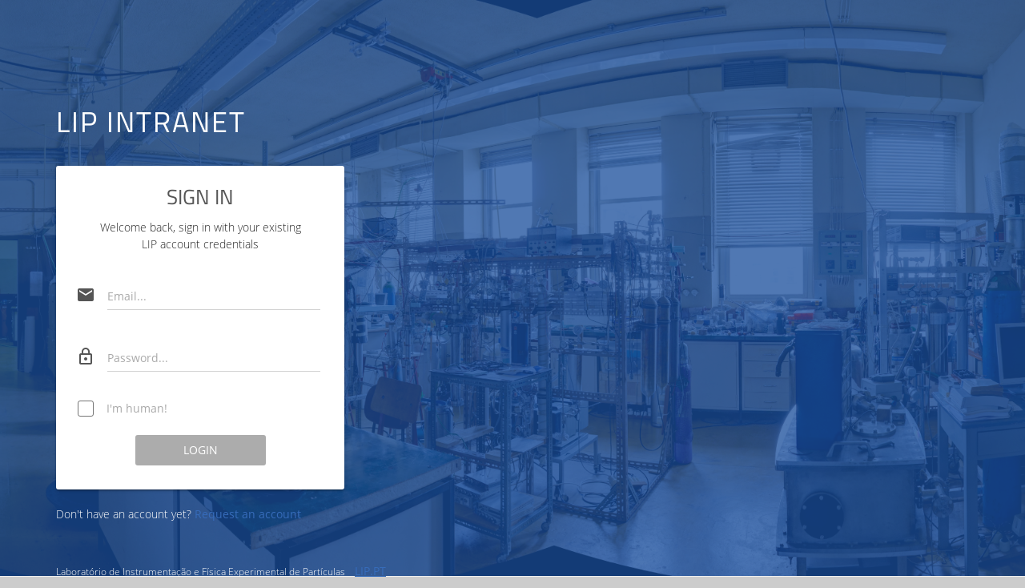

--- FILE ---
content_type: text/html; charset=UTF-8
request_url: https://web.lip.pt/?p=login
body_size: 28179
content:
<!doctype html>
<html lang="en">

<head>
	<meta charset="utf-8" />
	<link rel="apple-touch-icon" sizes="76x76" href="assets/img/apple-icon.png">
	<link rel="icon" type="image/png" href="assets/img/favicon2.ico">
	<meta http-equiv="X-UA-Compatible" content="IE=edge,chrome=1" />

	<title>LIP - INTRANET</title>

	<meta content='width=device-width, initial-scale=1.0, maximum-scale=1.0, user-scalable=0' name='viewport' />

	<!--     Fonts and icons     -->
	<link rel="stylesheet" href="assets/fonts/material-icons/css/Material+Icons.css" />
	<!--link rel="stylesheet" href="https://fonts.googleapis.com/icon?family=Material+Icons" /-->
  <!--link rel="stylesheet" type="text/css" href="https://fonts.googleapis.com/css?family=Roboto:300,400,500,700" /-->
	<!--link rel="stylesheet" href="https://maxcdn.bootstrapcdn.com/font-awesome/latest/css/font-awesome.min.css" /-->

  <link rel="stylesheet" href="assets/fonts/font-awesome/css/font-awesome.min.css">

	 <link href='assets/fonts/open-sans/css/Open+Sans.css' rel='stylesheet' type='text/css' />
	 <link href="assets/fonts/titillium-web/css/Titillium+Web.css" rel="stylesheet" type="text/css" />
	 <!--link href='assets/fonts/open-sans-condensed/css/Open+Sans+Condensed.css' rel='stylesheet' type='text/css' /-->

	<!-- CSS Files -->
  <link href="assets/css/bootstrap.min.css" rel="stylesheet" />
  <link href="assets/css/material-kit-bk.css" rel="stylesheet"/>


	<!-- CSS Just for demo purpose, don't include it in your project -->
	<link href="assets/css/material-kit-bk-custom.css" rel="stylesheet" />

	<!-- LIP - Hugo Gomes - Custom KIT Template -->
	<link href="assets/css/grid-system.css" rel="stylesheet" />
	<link href="assets/css/LIP.css" rel="stylesheet" />
	<link href="assets/css/layout.css" rel="stylesheet" />

	<!-- DataTables -->
  <link rel="stylesheet" href="bower_components/datatables.net-bs/css/dataTables.bootstrap.min.css">

  <!-- CORE JS Files -->
  <script src="assets/js/jquery.min.js" type="text/javascript"></script>

  <!-- GOOGLE ANALYTICS -->
  <script async src="https://www.googletagmanager.com/gtag/js?id=G-VM2T4DEFV1"></script>
  <script>
		window.dataLayer = window.dataLayer || [];
		function gtag(){dataLayer.push(arguments);}
		gtag('js', new Date());
		gtag('config', 'G-VM2T4DEFV1');
  </script>

    <script type="text/javascript" async="" src="https://ssl.google-analytics.com/ga.js"></script>
	<script type="text/javascript">
	
		var _gaq = _gaq || [];
		_gaq.push(['_setAccount', 'UA-19595994-2']);
		_gaq.push(['_trackPageview']);
	
		(function() {
			var ga = document.createElement('script'); ga.type =
	'text/javascript'; ga.async = true;
			ga.src = ('https:' == document.location.protocol ? 'https://ssl' :
	'http://www') + '.google-analytics.com/ga.js';
			var s = document.getElementsByTagName('script')[0];
	s.parentNode.insertBefore(ga, s);
		})();
	
	</script>

	
</head>

<body class="index-page">
	<style>
	.navbar .navbar-nav > li > a { font-size: 14px;letter-spacing: 0.1em;font-family: 'Titillium Web'; }
	.navbar .navbar-nav > li.open > .dropdown-menu {
		margin-top: 0;
		padding-bottom: 20px;
	}
	.dropdown-header { text-transform:uppercase;color: #376cba;font-weight: bold;margin-top:20px;margin-bottom: 1rem;font-size: 1.5rem;font-family: 'Titillium Web'; }

.navbar {
	box-shadow: none;
}

.navbar .navbar-nav > li.open > .dropdown-menu {
	margin-top: 10px;
	border-radius: 0px !important;
}

.navbar .navbar-nav > li > .dropdown-menu ~ li > .dropdown-menu {
	margin-left: 150px;
}

.navbar .navbar-nav > li > a {
	font-weight: 500;
}

.nav-pills>li {
	float: left;
	background-color: #dde0e4;
	margin: 2px;
}


.nav-pills > li i {
	display: block;
	font-size: 39px;
	padding: 5px 0;
}

.nav-pills > li.active > a, .nav-pills > li.active > a:focus, .nav-pills > li.active > a:hover {
	box-shadow: none;
}

.nav-pills > li > a {
	line-height: 1.3em;
	text-transform: uppercase;
	font-size: 12px;
	font-weight: 500;
	min-width: 100px;
	height: 100px;
	width: 100px;
	text-align: center;
	color: #555555;
	transition: all .3s;
}
.nav-pills>li>a {
	border-radius: 0px;
}

.nav-pills > li:hover >a {
	background-color: #3c4858;
	color:white !important;
}

ul li { line-height: 1.4em; }
ul li p { line-height: 1.35em; }

.logo-container .brand { width:400px; }


.header-filter:after {
		background-color: #194e9cc2;
}

</style>
<!-- Navbar -->

<!-- End Navbar -->

<div class="wrapper">


    <!--div class="hide banner-">
        .
    </div-->
<div class="main" style="margin-top:0px;width:100%;margin: 0 auto;height:100vh;">
	<a class="close" href="javascript:history.back(-1);">

	    <span class="pull-right-" style="padding: 3px;"><i class="material-icons" style="color: gray;font-size: 26px;">keyboard_backspace</i></span>
	    <span class="label-small txt-small" style="font-size: small;top: 0;margin-top: 10px;border-bottom: 5px;display: inline-block;background: transparent;color: gray;text-decoration: underline;text-transform:uppercase;padding: 3px 30px 3px 0px;">go back</span></a>

<div class="section" style="padding-top: 10px;">
		<div class="page-header header-filter" style="background-image: url('images/banners/banner-30anos.jpg');background-size: cover;background-position: top center;height:100%;top: 0;margin-top: 0;position: absolute;width: 100%;margin-bottom: 0px;margin: 0;background-image: url('https://www.lip.pt/images/layout/detectors-header.jpg');    background-image: url(https://www.lip.pt/images/LUX2.jpg);
    background-color: #194e9c;
    background-image: url(https://www.lip.pt/images/detectorsLab.jpg);">
		<div class="container">
      <h2 style="margin-top: 0px;font-weight: 500;/*font-family:'Open Sans';*/color: white;z-index: 3;padding-top: 130px;letter-spacing: 2px;">LIP INTRANET</h2>

			<div class="row" style="margin-top:3%;">
				<div class="col-md-4 col-md-offset-5- col-sm-6 col-sm-offset-3" style="margin: 0 auto;">
					<div class="card card-signup">


            <form id="frmLogin" class="form" method="post">
							<div class="hide header header-primary text-center">
								<h4 class="card-title">Log in</h4>
								<div class="social-line">
									<a href="#pablo" class="btn btn-just-icon btn-simple">
										<i class="fa fa-facebook-square"></i>
									</a>
									<a href="#pablo" class="btn btn-just-icon btn-simple">
										<i class="fa fa-twitter"></i>
									</a>
									<a href="#pablo" class="btn btn-just-icon btn-simple">
										<i class="fa fa-google-plus"></i>
									</a>
								</div>
							</div>
                            <div class="field text-center gutter-t-6" style="margin: 0 auto;">
      <a href="#" class="hide logo"><img src="https://www.lip.pt/people/pconde/admin/images/logo.png" height="70"></a><br>
      <!--span style="letter-spacing: 0.5em; margin-bottom: 0px;">LIP</span-->
      <!--h4 style="margin-top: 0px; font-weight: 500;/*font-family:'Open Sans';*/color:#555">-- LIP INTRANET --</h4-->

      <h3 style="margin-top: 0px; font-weight: 500;/*font-family:'Open Sans';*/color:#555"> SIGN IN </h3>

      <p class="lead-">
          Welcome back, sign in with your existing<br> LIP account credentials
      </p>
     </div>

							<p class="hide description text-center">LOGIN</p>
							<div class="content">

								<div class="hide input-group">
									<span class="input-group-addon">
										<i class="material-icons">face</i>
									</span>
									<input type="text" name="nome" class="form-control" placeholder="First Name..." required>
								</div>

								<div class="input-group">
									<span class="input-group-addon">
										<i class="material-icons">email</i>
									</span>
									<input type="text" name="email" class="form-control" placeholder="Email..." required>
								</div>

								<div class="input-group">
									<span class="input-group-addon">
										<i class="material-icons">lock_outline</i>
									</span>
									<input type="password" name="password" placeholder="Password..." class="form-control" required />
								</div>

                                <div class="checkbox">
								<label>
									<input type="checkbox" name="optionsCheckboxes" unchecked="">
									I'm human! <br /><!--small>(Only a small filter to avoid SPAM)</small-->
								</label>
							</div>

								<!-- If you want to add a checkbox to this form, uncomment this code

								<div class="checkbox">
									<label>
										<input type="checkbox" name="optionsCheckboxes" checked>
										Subscribe to newsletter
									</label>
								</div> -->
							</div>
							<!--div class="footer text-center" style="height: auto;">
                                <input type="submit" id="Login" name="Login" class="btn btn-primary btn-simple btn-wd btn-lg" value="Login"></input>
								<a href="#pablo" class="hide btn btn-primary btn-simple btn-wd btn-lg">Get Started</a>
							</div-->
                            <div class="footer text-center" style="height: auto;color: white;">
                                <input type="submit" id="Login" name="Login" class="btn btn-primary btn-simple btn-wd btn-lg" disabled="disabled" value="Login" style="color: white;padding: 10px 60px;background-color: gray;">
								<a href="#pablo" class="hide btn btn-primary btn-simple btn-wd btn-lg">Get Started</a>
							</div>
						</form>

          </div>
				</div>
			</div>
		</div>


<script>
$(document).ready(function() {

 $(':checkbox').checked=false;


 $('#Login').submit(function (e) {
        if($(this).valid()) {
            alert('the form is valid');
        }

		    $(".form > :input").keyup(function() {
        var $emptyFields = $('.form :input').filter(function() {
            return $.trim(this.value) === "";
        });

        if (!$emptyFields.length) {
            alert("form has been filled");

        }
    });

		e.preventDefault();
  });

});
/*$('.footer').css('background-color', '#376cba');*/


$(':checkbox').click(function() {
    $('input#Login').attr('disabled',! this.checked)
	 if($('input#Login').attr('disabled')){
		//$('.footer').css('opacity', '0.5');
		//$('.footer').css('background-color', '#222');
	 }else{
		//$('.footer').css('background-color', '#376cba');
		//$('.footer').css('opacity', '1.0');
	 }

});

</script>
 <div id="footerwrap" class="hide">
    <div class="container">
      <div class="col-lg-5">
        <h3>Address</h3>
        <p class="address"></p>
      </div>

      <div class="col-lg-7">
                <h3 class="hide-">Contacts</h3><br>
                <p class="contacts"></p>

                <h3 class="hide">Send me a message/comment</h3>
                <p class="email"></p>
      </div>
    </div>
  </div>
  <div id="c" style="color:white;margin-top:20px;">
    <div class="container">
      <span class="type--fine-print block">Don't have an account yet?
                                <a href="https://web.lip.pt/private/newuser" target="_blank">Request an account</a>
                            </span><br>
                            <span class="hide type--fine-print block">Forgot your username or password?
                                <a href="?p=auth/recoveraccount">Recover account</a>
                            </span>

      <p style="margin-top:50px;">
                <small>Laboratório de Instrumentação e Física Experimental de Partículas</small> &nbsp;&nbsp;<a href="http://www.lip.pt" target="_blank">LIP.PT</a></p>

    </div>
  </div>

<div style="
    width:1024px;
    position: fixed;
    color: white;
    z-index: 50;
    left: 90px;
    height: 40px;
    background-color: rgba(51, 51, 51, 0.8);
    bottom: 0px;
" class="hide toolbar">
						<span class="padding-2">//

							User: <a href="http://www.lip.pt/new-oop/login.php?action=logout" data-toggle="popover-" data-placement="top" title="Popover on top" data-content="">carlos@lip.pt</a>						</span>
<a class="back-top" href="http://www.lip.pt/new-oop/index.php?section=science-and-society&amp;area=press&amp;page=news-lip-details&amp;id=394&amp;edit" style="
    background-color: gray;
    text-align: center;
    color: white;
    padding: 10px;
    display: inline-block;
">EDITAR</a>

<a class="back-top gutter-l-0" href="http://www.lip.pt/new-oop/index.php?section=science-and-society&amp;area=press&amp;page=news-lip-details&amp;id=394#top" style="
    background-color: #222;
    text-align: center;
    color: white;
    padding: 10px;
">GUARDAR</a>
</div>



    <!-- JS Control Script -->
  <!--script type="text/javascript" src="js/script.js"></script-->
  <script type="text/javascript">
   //$(function(){
   // $('.email').append(settings.email);
    //$('.address').append(settings.address);
    //$('.contacts').append(settings.contacts);
    //});

function get(name){
    if(name=(new RegExp('[?&]'+encodeURIComponent(name)+'=([^&]*)')).exec(location.search))
    return decodeURIComponent(name[1]);
}

</script>


<!-- Google Analytics -->
<script type="text/javascript">
  var _gaq = _gaq || [];
  _gaq.push(['_setAccount', 'UA-19595994-1']);
  _gaq.push(['_setDomainName', '.lip.pt']);
  _gaq.push(['_trackPageview']);

  (function() {
    var ga = document.createElement('script'); ga.type = 'text/javascript'; ga.async = true;
    ga.src = ('https:' == document.location.protocol ? 'https://ssl' : 'http://www') + '.google-analytics.com/ga.js';
    var s = document.getElementsByTagName('script')[0]; s.parentNode.insertBefore(ga, s);
  })();
</script>

</div>



</div>
		<div class="section hide">
	        <div class="container">
	            <div class="row">
	                <div class="col-md-8 col-md-offset-0">
                        <h2 class="text-primary"><strong> Explore HEP</strong></h2>
                        <h3><strong>Visits to the CMS Detector at the LHC</strong></h3>
                        <h3>Have you ever wondered what High-Energy Physics is? What exactly it takes to run an experiment at CERNâs Large Hadron Collider? Or perhaps how the Higgs boson was discovered?</h3>

												<br>
												<p class="lead">Come join us at the LIP-CMS Remote Operation Center at IST and explore the world of High-Energy Physics. You will have a direct contact with a particle physicist and have hands-on experience in the CMS remote operation.</p>
                        <p>You will also learn what we do at CERN, how the LHC works, and how the CMS detector collects data. Grab this opportunity to ask all the questions you might have about particle physics.</p>

												<p>&nbsp;</p>

												<p class="primary-text">There is limited availability and we have opened subscriptions for the month of December.<br><a class="btn btn-primary" href="https://doodle.com/poll/mnvncrucmrdcimbi" target="_blank"> Subscribe now</a></p>

												<p>&nbsp;</p>

												<p><strong>We hope to see you soon!</strong></p>
                        <p>&nbsp;</p>

												<div class="text-primary">
													<div class="container-fluid-">
														<div class="alert-icon"><i class="material-icons hide- ">info_outline</i>&nbsp;<b>Practical indications:<br></b><br></div>

						            	<ul>
                            <li>The LIP-CMS ROC is located in the entrance of the Physics Department at IST</li>
                            <li>Two visits per week (Tuesday and Thursday) and two students per visit</li>
                            <li>Registrations opened for December 2017 (<a href="https://doodle.com/poll/mnvncrucmrdcimbi" target="_blank">https://doodle.com/poll/mnvncrucmrdcimbi)</a></li>
													</ul>
												</div>
											</div>


	                </div>

									<div class="col-md-3 col-md-offset-1">

										<div id="research-group-details" class="heading pull-left col-sm-offset-half-" style="margin-top: 40px;background: #ececec;padding: 15px;/* border-top: 2px solid #376cba; */">
											<h4 class="white-" style="/* text-transform: uppercase; */z-index: 45000;/* color: white; */margin-top:0px;"><strong>The CMS experiment at LIP</strong> <br><br><small>LIP is member of the Compact Muon Solenoid (CMS) Collaboration at the Large Hadron Collider (LHC) at CERN since 1992. The scientific motivations of the research at the LHC are at the heart of our quest for understanding the fundamental physics laws of the universe.<!--Collaboration in the CMS experiment at CERN--></small></h4>


											<p class="article-card-taxonomy">
															<a target="_blank" href="http://www.lip.pt/?section=research&amp;page=research-group-details&amp;details=project&amp;area=physics&amp;line=LHC-experiments-and-phenomenology&amp;projectid=19&lang=en" class=""><b>+ INFO</b></a>
														</p><span class="article-card-taxonomy-container-" style="margin-left:-10px">

											</span>
											<h5 class="hide" style="color: rgba(255,223,0,0.76) !important;font-weight: 100 !important;">LHC experiments and phenomenology</h5>
										</div>

											<div class="hide card card-raised card-carousel">
													<div id="carousel-example-generic" class="carousel slide" data-ride="carousel">
														<div class="carousel slide" data-ride="carousel">

															<!-- Indicators -->
															<ol class="carousel-indicators">
																<li data-target="#carousel-example-generic" data-slide-to="0" class=""></li>
																<li data-target="#carousel-example-generic" data-slide-to="1" class="active"></li>
																<li data-target="#carousel-example-generic" data-slide-to="2" class=""></li>
															</ol>

															<!-- Wrapper for slides -->
															<div class="carousel-inner">
																<div class="item">
																	<img src="assets/img/bg2.jpeg" alt="Awesome Image">
																	<div class="carousel-caption">
																		<h4><i class="material-icons">location_on</i> Yellowstone National Park, United States</h4>
																	</div>
																</div>
																<div class="item active">
																	<img src="assets/img/bg3.jpeg" alt="Awesome Image">
																	<div class="carousel-caption">
																		<h4><i class="material-icons">location_on</i> Somewhere Beyond, United States</h4>
																	</div>
																</div>
																<div class="item">
																	<img src="assets/img/bg4.jpeg" alt="Awesome Image">
																	<div class="carousel-caption">
																		<h4><i class="material-icons">location_on</i> Yellowstone National Park, United States</h4>
																	</div>
																</div>
															</div>

															<!-- Controls -->
															<a class="left carousel-control" href="#carousel-example-generic" data-slide="prev">
																<i class="material-icons">keyboard_arrow_left</i>
															</a>
															<a class="right carousel-control" href="#carousel-example-generic" data-slide="next">
																<i class="material-icons">keyboard_arrow_right</i>
															</a>
														</div>
													</div>
												</div>

									</div>

	            </div>
			</div>
		</div>

	</div>


<footer class="hide footer" style="color: rgb(255, 255, 255);/* background-color: rgb(55, 108, 186); */opacity: 1;bottom: 0;position: fixed;width: 100%;z-index: 3;">
	    <div class="container">
	        <nav class="pull-left">
	            <ul>

				</ul>

				<ul>

				<li>
					<img src="https://www.lip.pt/files/brand/lets-inspire-people.png" height="90" style="margin-right:  20px;">


				</li><li>
						<a href="http://www.lip.pt" target="_blank">
							LIP - Laboratório de Instrumentação e Fí­sica Experimental de Partí­culas
						<div class="ripple-container"></div></a>
					</li>
				<li>
					<a rel="tooltip" title="" data-placement="top" href="http://www.facebook.com/pt.lip" target="_blank" class="btn btn-white btn-simple btn-just-icon" data-original-title="Like us on Facebook">
						<i class="fa fa-facebook-square"></i>
					<div class="ripple-container"></div></a><a rel="tooltip" title="" data-placement="top" href="https://twitter.com/lipwebapps" target="_blank" class="btn btn-white btn-simple btn-just-icon" data-original-title="Follow us on Twitter">
						<i class="fa fa-twitter"></i>
					</a>
				</li>
				<li class="hide">
					<a rel="tooltip" title="" data-placement="top" href="https://www.instagram.com/LIP" target="_blank" class="btn btn-white btn-simple btn-just-icon" data-original-title="Follow us on Instagram">
						<i class="fa fa-instagram"></i>
					</a>
				</li>
	            </ul>
	        </nav>
	        <div class="copyright pull-right">
	            © LIP 2017


	        </div>
	    </div>
	</footer>
  <script>
$(document).ready(function() {

 $(':checkbox').checked=false;


 $('#Login').submit(function (e) {
        if($(this).valid()) {
            alert('the form is valid');
        }

		    $(".form > :input").keyup(function() {
        var $emptyFields = $('.form :input').filter(function() {
            return $.trim(this.value) === "";
        });

        if (!$emptyFields.length) {
            alert("form has been filled");

        }
    });

		e.preventDefault();
  });

});
/*$('.footer').css('background-color', '#376cba');*/


$(':checkbox').click(function() {
    $('input#Login').attr('disabled',! this.checked)
	 if($('input#Login').attr('disabled')){
		//$('.footer').css('opacity', '0.5');
		//$('.footer').css('background-color', '#222');
	 }else{
		//$('.footer').css('background-color', '#376cba');
		//$('.footer').css('opacity', '1.0');
	 }

});

</script>



</div>




<style>
/*
#myModal {
  position: fixed;
    top: 50%;
    left: 43%;
  transform: translate(-50%, -50%);
}
*/
/*
.modal-dialog {
	top: 50%;
	margin-top:50px;
}
.modal-content {
  max-height: calc(100% - 100px);
  position: fixed;
    top: 50%;
    left: 50%;
  transform: translate(-50%, -50%);
}

*/
.invisible {
  visibility: hidden;
  position: absolute; /* It will already have a position declaration */
  z-index: -99;
}
</style>

<!-- Modal Core -->
<div class="modal fade" id="myModal" tabindex="-1" role="dialog" aria-labelledby="myModalLabel" aria-hidden="true">
  <div class="modal-dialog" style="width: 60%;">
    <div class="modal-content" style="width: fit-content;margin: 0 auto;">
      <div class="modal-header">
        <button type="button" class="close" data-dismiss="modal" aria-hidden="true" data-toggle="tooltip" data-placement="top" title="Tip: Press ESC to close">&times;</button>
        <h3 class="modal-title" id="myModalLabel" style="font-weight:bold;">Modal title</h3>
        <h6 class="modal-author-date" id="modal-author-date" style="font-weight:light;text-transform: capitalize;">Modal Date</h6>

      </div>
      <div class="modal-body">
				<div class="img-data"></div>
				<div class="fetched-data" style="max-width: 66%;"></div>

      </div>
      <div class="modal-footer">
				<button type="button" class="btn btn-primary btn-round pull-left-" data-dismiss=""> NEXT / ARTICLE<div class="ripple-container"></div> </button>

        <button type="button" class="btn btn-default btn-simple" data-dismiss="modal">Close</button>
        <!--button type="button" class="btn btn-info btn-simple">Save</button-->
      </div>
    </div>
  </div>
</div>

<script>
var windowWidth = $(window).width();

	function adjustModalMaxHeightAndPosition(){
	  $('.modal').each(function(){

	    if($(this).hasClass('in') === false){
	      $(this).show();
	    }

	    $(this).on('loaded.bs.modal', function(){
	      var contentHeight = $(window).height() - 60;
	      var headerHeight = $(this).find('.modal-header').outerHeight() || 2;
	      var footerHeight = $(this).find('.modal-footer').outerHeight() || 2;

	      $(this).removeClass('invisible');

	    });

	    $(this).find('.modal-content').css({
	      'max-height': function () {
	        return contentHeight;
	      }
	    });

	    $(this).find('.modal-body').css({
	      'max-height': function () {
	        return contentHeight - (headerHeight + footerHeight);
	      }
	    });

	    $(this).find('.modal-dialog').addClass('modal-dialog-center').css({
	      'margin-top': function () {
	        return -($(this).outerHeight() / 2);
	      },
	      'margin-left': function () {
	        return -($(this).outerWidth() / 2);
	      }
	    });
	    if($(this).hasClass('in') === false){
	      $(this).hide();
	    }
	  });
	}
	if ($(window).height() >= 320){
	//  $(window).resize(adjustModalMaxHeightAndPosition);
			//alert('>320');
	}

/*var contentWidth='', headerWidth='', footerWidth='';


$('#myModal').on('loaded.bs.modal', function () {
	  contentWidth = $(window).width() - 60;
	  headerWidth = $(this).find('.modal-header').outerWidth() || 2;
	  footerWidth = $(this).find('.modal-footer').outerWidth() || 2;

	  console.log(headerWidth);

		if ($(window).width() >= 320){
		  $(window).resize(contentWidth);
		}
});*/
</script>

<!--   Core JS Files   -->
<script src="assets/js/bootstrap.min.js" type="text/javascript"></script>
<script src="assets/js/material.min.js"></script>

<!-- DataTables -->
<script src="bower_components/datatables.net/js/jquery.dataTables.min.js"></script>
<script src="bower_components/datatables.net-bs/js/dataTables.bootstrap.min.js"></script>

<!--  Plugin for the Sliders, full documentation here: http://refreshless.com/nouislider/ -->
<script src="assets/js/nouislider.min.js" type="text/javascript"></script>

<!--  Plugin for the Datepicker, full documentation here: http://www.eyecon.ro/bootstrap-datepicker/ -->
<script src="assets/js/bootstrap-datepicker.js" type="text/javascript"></script>

<!-- Control Center for Material Kit: activating the ripples, parallax effects, scripts from the example pages etc -->
<script src="assets/js/material-kit.js" type="text/javascript"></script>

<script src="assets/js/script.js" type="text/javascript"></script>

<script type="text/javascript">

  $().ready(function(){
    // the body of this function is in assets/material-kit.js
    //materialKit.initSliders();
          window_width = $(window).width();

          if (window_width >= 992){
              //big_image = $('.wrapper > .header');

      //$(window).on('scroll', materialKitDemo.checkScrollForParallax);
    }
    if (window_width <= 992){

    }

    <!-- Javascript -->
    $('[data-toggle="tooltip"]').tooltip();
  });

(function($){
    var download = [];
    $('a.force-download, .force-download a').each(function(){
        // Collect info
        var $this = $(this),
            $href = $this.attr('href'),
            $split = $href.split('/'),
            $name = document.title.replace(/[\W_]/gi, '-').replace(/-{2,}/g, '-'); // get title and clean it for the URL

        // Get filename from URL
        if($split[($split.length-1)])
        {
            $tmp = $split[($split.length-1)];
            $tmp = $tmp.split('.');
            $name = $tmp[0].replace(/[\W_]/gi, '-').replace(/-{2,}/g, '-');
        }

        // If name already exists, put timestamp there
        if($.inArray($name, download) > -1)
        {
            $name = $name + '-' + Date.now().replace(/[\W]/gi, '-');
        }

        $(this).attr("download", $name);
        download.push($name);
    });
}(jQuery || window.jQuery))
</script>


 </body>
</html>
